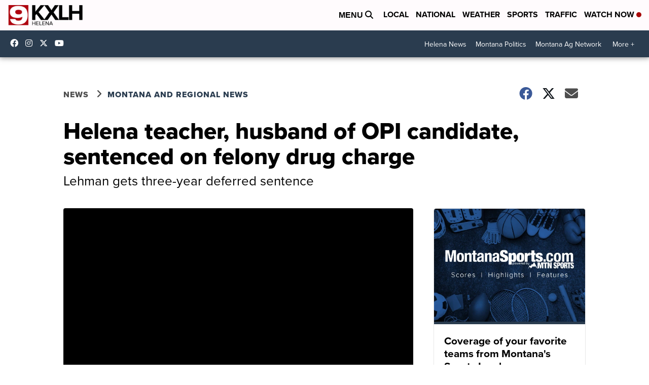

--- FILE ---
content_type: application/javascript; charset=utf-8
request_url: https://fundingchoicesmessages.google.com/f/AGSKWxW8VDA9d4qi1iYRS4zLPSYCFoKs23D3md1w2JzOAQhRMRGGm6RQifJ4Hv6q4zmhQEwIaKrogbzlpFZ8nwMjG5VXYQhqdpmLbFJRaoMf8s1M8aGbxZ6iGqXiqnC1QwFNov12ZSOrjbRcHvek1FRfAv2aMJCCwxOuqF_NHZSSsjGIy5bH9aH8dt6xaJO0/_/adforgame728x90./ads4n./videoadv./125x125_banner./adsweb.
body_size: -1292
content:
window['3a814094-8966-4610-b325-fe75f7dd2566'] = true;